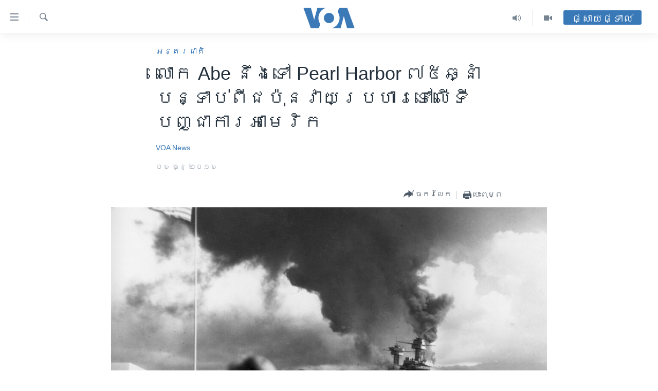

--- FILE ---
content_type: text/html; charset=utf-8
request_url: https://khmer.voanews.com/a/japan-abe-to-visit-pearl-harbor-75-years-after-japanese-attack-on-us-base/3624108.html
body_size: 12062
content:

<!DOCTYPE html>
<html lang="km" dir="ltr" class="no-js">
<head>
<link href="/Content/responsive/VOA/km-KH/VOA-km-KH.css?&amp;av=0.0.0.0&amp;cb=310" rel="stylesheet"/>
<script src="https://tags.voanews.com/voa-pangea/prod/utag.sync.js"></script> <script type='text/javascript' src='https://www.youtube.com/iframe_api' async></script>
<script type="text/javascript">
//a general 'js' detection, must be on top level in <head>, due to CSS performance
document.documentElement.className = "js";
var cacheBuster = "310";
var appBaseUrl = "/";
var imgEnhancerBreakpoints = [0, 144, 256, 408, 650, 1023, 1597];
var isLoggingEnabled = false;
var isPreviewPage = false;
var isLivePreviewPage = false;
if (!isPreviewPage) {
window.RFE = window.RFE || {};
window.RFE.cacheEnabledByParam = window.location.href.indexOf('nocache=1') === -1;
const url = new URL(window.location.href);
const params = new URLSearchParams(url.search);
// Remove the 'nocache' parameter
params.delete('nocache');
// Update the URL without the 'nocache' parameter
url.search = params.toString();
window.history.replaceState(null, '', url.toString());
} else {
window.addEventListener('load', function() {
const links = window.document.links;
for (let i = 0; i < links.length; i++) {
links[i].href = '#';
links[i].target = '_self';
}
})
}
// Iframe & Embed detection
var embedProperties = {};
try {
// Reliable way to check if we are in an iframe.
var isIframe = window.self !== window.top;
embedProperties.is_iframe = isIframe;
if (!isIframe) {
embedProperties.embed_context = "main";
} else {
// We are in an iframe. Let's try to access the parent.
// This access will only fail with strict cross-origin (without document.domain).
var parentLocation = window.top.location;
// The access succeeded. Now we explicitly compare the hostname.
if (window.location.hostname === parentLocation.hostname) {
embedProperties.embed_context = "embed_self";
} else {
// Hostname is different (e.g. different subdomain with document.domain)
embedProperties.embed_context = "embed_cross";
}
// Since the access works, we can safely get the details.
embedProperties.url_parent = parentLocation.href;
embedProperties.title_parent = window.top.document.title;
}
} catch (err) {
// We are in an iframe, and an error occurred, probably due to cross-origin restrictions.
embedProperties.is_iframe = true;
embedProperties.embed_context = "embed_cross";
// We cannot access the properties of window.top.
// `document.referrer` can sometimes provide the URL of the parent page.
// It is not 100% reliable, but it is the best we can do in this situation.
embedProperties.url_parent = document.referrer || null;
embedProperties.title_parent = null; // We can't get to the title in a cross-origin scenario.
}
var pwaEnabled = false;
var swCacheDisabled;
</script>
<meta charset="utf-8" />
<title>លោក ​Abe ​នឹង​ទៅ ​Pearl Harbor ​៧៥​ឆ្នាំ​ បន្ទាប់​ពី​ជប៉ុន​វាយប្រហារ​ទៅ​លើ​ទីបញ្ជាការ​អាមេរិក</title>
<meta name="description" content="​នេះ​ជា​លើក​ទី​មួយ​ហើយ​ដែល​មេដឹកនាំ​ជប៉ុន​ធ្វើ​ទស្សនកិច្ច​ទៅ​កាន់​ទីបញ្ជាការ​កងទ័ព​ជើង​ទឹក​អាមេរិក​ដែល​រដ្ឋាភិបាល​ក្រុង​តូក្យូ​បាន​ទម្លាក់​គ្រាប់​បែក​នៅ​ក្នុង​វាយ​ប្រហារ​ដោយ​សម្ងាត់​កាល​ពី​ឆ្នាំ​១៩៤១​។" />
<meta name="keywords" content="នយោបាយ, អន្តរជាតិ, អាស៊ី" />
<meta name="viewport" content="width=device-width, initial-scale=1.0" />
<meta http-equiv="X-UA-Compatible" content="IE=edge" />
<meta name="robots" content="max-image-preview:large"><meta property="fb:pages" content="154829473799" />
<meta name="msvalidate.01" content="3286EE554B6F672A6F2E608C02343C0E" />
<meta name="google-site-verification" content="9N67UibWUmTgBbmaYWYsq5uN7iR6xbECfPAJOqOdq1I" />
<link href="https://khmer.voanews.com/a/japan-abe-to-visit-pearl-harbor-75-years-after-japanese-attack-on-us-base/3624108.html" rel="canonical" />
<meta name="apple-mobile-web-app-title" content="វីអូអេ" />
<meta name="apple-mobile-web-app-status-bar-style" content="black" />
<meta name="apple-itunes-app" content="app-id=632618796, app-argument=//3624108.ltr" />
<meta content="លោក ​Abe ​នឹង​ទៅ ​Pearl Harbor ​៧៥​ឆ្នាំ​ បន្ទាប់​ពី​ជប៉ុន​វាយប្រហារ​ទៅ​លើ​ទីបញ្ជាការ​អាមេរិក" property="og:title" />
<meta content="​នេះ​ជា​លើក​ទី​មួយ​ហើយ​ដែល​មេដឹកនាំ​ជប៉ុន​ធ្វើ​ទស្សនកិច្ច​ទៅ​កាន់​ទីបញ្ជាការ​កងទ័ព​ជើង​ទឹក​អាមេរិក​ដែល​រដ្ឋាភិបាល​ក្រុង​តូក្យូ​បាន​ទម្លាក់​គ្រាប់​បែក​នៅ​ក្នុង​វាយ​ប្រហារ​ដោយ​សម្ងាត់​កាល​ពី​ឆ្នាំ​១៩៤១​។" property="og:description" />
<meta content="article" property="og:type" />
<meta content="https://khmer.voanews.com/a/japan-abe-to-visit-pearl-harbor-75-years-after-japanese-attack-on-us-base/3624108.html" property="og:url" />
<meta content="វីអូអេ" property="og:site_name" />
<meta content="https://www.facebook.com/VOAKhmer" property="article:publisher" />
<meta content="https://gdb.voanews.com/dfdba88c-7087-4c72-8f5c-561112966ae8_cx0_cy12_cw0_w1200_h630.jpg" property="og:image" />
<meta content="1200" property="og:image:width" />
<meta content="630" property="og:image:height" />
<meta content="184356595034015" property="fb:app_id" />
<meta content="VOA News" name="Author" />
<meta content="summary_large_image" name="twitter:card" />
<meta content="@voakhmer" name="twitter:site" />
<meta content="https://gdb.voanews.com/dfdba88c-7087-4c72-8f5c-561112966ae8_cx0_cy12_cw0_w1200_h630.jpg" name="twitter:image" />
<meta content="លោក ​Abe ​នឹង​ទៅ ​Pearl Harbor ​៧៥​ឆ្នាំ​ បន្ទាប់​ពី​ជប៉ុន​វាយប្រហារ​ទៅ​លើ​ទីបញ្ជាការ​អាមេរិក" name="twitter:title" />
<meta content="​នេះ​ជា​លើក​ទី​មួយ​ហើយ​ដែល​មេដឹកនាំ​ជប៉ុន​ធ្វើ​ទស្សនកិច្ច​ទៅ​កាន់​ទីបញ្ជាការ​កងទ័ព​ជើង​ទឹក​អាមេរិក​ដែល​រដ្ឋាភិបាល​ក្រុង​តូក្យូ​បាន​ទម្លាក់​គ្រាប់​បែក​នៅ​ក្នុង​វាយ​ប្រហារ​ដោយ​សម្ងាត់​កាល​ពី​ឆ្នាំ​១៩៤១​។" name="twitter:description" />
<link rel="amphtml" href="https://khmer.voanews.com/amp/japan-abe-to-visit-pearl-harbor-75-years-after-japanese-attack-on-us-base/3624108.html" />
<script type="application/ld+json">{"articleSection":"អន្តរជាតិ","isAccessibleForFree":true,"headline":"លោក ​Abe ​នឹង​ទៅ ​Pearl Harbor ​៧៥​ឆ្នាំ​ បន្ទាប់​ពី​ជប៉ុន​វាយប្រហារ​ទៅ​លើ​ទីបញ្ជាការ​អាមេរិក","inLanguage":"km-KH","keywords":"នយោបាយ, អន្តរជាតិ, អាស៊ី","author":{"@type":"Person","url":"https://khmer.voanews.com/author/voa-news/p-gmr","description":"","image":{"@type":"ImageObject"},"name":"VOA News"},"datePublished":"2016-12-05 22:56:02Z","dateModified":"2016-12-05 23:07:02Z","publisher":{"logo":{"width":512,"height":220,"@type":"ImageObject","url":"https://khmer.voanews.com/Content/responsive/VOA/km-KH/img/logo.png"},"@type":"NewsMediaOrganization","url":"https://khmer.voanews.com","sameAs":["https://www.facebook.com/VOAKhmer","https://twitter.com/voakhmer","https://www.youtube.com/VOAKhmer","https://www.instagram.com/voakhmer/","https://t.me/voakhmer"],"name":"វីអូអេ - VOA Khmer","alternateName":""},"@context":"https://schema.org","@type":"NewsArticle","mainEntityOfPage":"https://khmer.voanews.com/a/japan-abe-to-visit-pearl-harbor-75-years-after-japanese-attack-on-us-base/3624108.html","url":"https://khmer.voanews.com/a/japan-abe-to-visit-pearl-harbor-75-years-after-japanese-attack-on-us-base/3624108.html","description":"​នេះ​ជា​លើក​ទី​មួយ​ហើយ​ដែល​មេដឹកនាំ​ជប៉ុន​ធ្វើ​ទស្សនកិច្ច​ទៅ​កាន់​ទីបញ្ជាការ​កងទ័ព​ជើង​ទឹក​អាមេរិក​ដែល​រដ្ឋាភិបាល​ក្រុង​តូក្យូ​បាន​ទម្លាក់​គ្រាប់​បែក​នៅ​ក្នុង​វាយ​ប្រហារ​ដោយ​សម្ងាត់​កាល​ពី​ឆ្នាំ​១៩៤១​។","image":{"width":1080,"height":608,"@type":"ImageObject","url":"https://gdb.voanews.com/dfdba88c-7087-4c72-8f5c-561112966ae8_cx0_cy12_cw0_w1080_h608.jpg"},"name":"លោក ​Abe ​នឹង​ទៅ ​Pearl Harbor ​៧៥​ឆ្នាំ​ បន្ទាប់​ពី​ជប៉ុន​វាយប្រហារ​ទៅ​លើ​ទីបញ្ជាការ​អាមេរិក"}</script>
<script src="/Scripts/responsive/infographics.b?v=dVbZ-Cza7s4UoO3BqYSZdbxQZVF4BOLP5EfYDs4kqEo1&amp;av=0.0.0.0&amp;cb=310"></script>
<script src="/Scripts/responsive/loader.b?v=C-JLefdHQ4ECvt5x4bMsJCTq2VRkcN8JUkP-IB-DzAI1&amp;av=0.0.0.0&amp;cb=310"></script>
<link rel="icon" type="image/svg+xml" href="/Content/responsive/VOA/img/webApp/favicon.svg" />
<link rel="alternate icon" href="/Content/responsive/VOA/img/webApp/favicon.ico" />
<link rel="apple-touch-icon" sizes="152x152" href="/Content/responsive/VOA/img/webApp/ico-152x152.png" />
<link rel="apple-touch-icon" sizes="144x144" href="/Content/responsive/VOA/img/webApp/ico-144x144.png" />
<link rel="apple-touch-icon" sizes="114x114" href="/Content/responsive/VOA/img/webApp/ico-114x114.png" />
<link rel="apple-touch-icon" sizes="72x72" href="/Content/responsive/VOA/img/webApp/ico-72x72.png" />
<link rel="apple-touch-icon-precomposed" href="/Content/responsive/VOA/img/webApp/ico-57x57.png" />
<link rel="icon" sizes="192x192" href="/Content/responsive/VOA/img/webApp/ico-192x192.png" />
<link rel="icon" sizes="128x128" href="/Content/responsive/VOA/img/webApp/ico-128x128.png" />
<meta name="msapplication-TileColor" content="#ffffff" />
<meta name="msapplication-TileImage" content="/Content/responsive/VOA/img/webApp/ico-144x144.png" />
<link rel="alternate" type="application/rss+xml" title="VOA - Top Stories [RSS]" href="/api/" />
<link rel="sitemap" type="application/rss+xml" href="/sitemap.xml" />
<script type="text/javascript">
var analyticsData = Object.assign(embedProperties, {url:"https://khmer.voanews.com/a/japan-abe-to-visit-pearl-harbor-75-years-after-japanese-attack-on-us-base/3624108.html",property_id:"467",article_uid:"3624108",page_title:"លោក ​Abe ​នឹង​ទៅ ​Pearl Harbor ​៧៥​ឆ្នាំ​ បន្ទាប់​ពី​ជប៉ុន​វាយប្រហារ​ទៅ​លើ​ទីបញ្ជាការ​អាមេរិក",page_type:"article",content_type:"article",subcontent_type:"article",last_modified:"2016-12-05 23:07:02Z",pub_datetime:"2016-12-05 22:56:02Z",section:"អន្តរជាតិ",english_section:"world",byline:"VOA News",categories:"politics,world,asia",domain:"khmer.voanews.com",language:"Khmer",language_service:"VOA Khmer",platform:"web",copied:"no",copied_article:"",copied_title:"",runs_js:"Yes",cms_release:"8.45.0.0.310",enviro_type:"prod",slug:"japan-abe-to-visit-pearl-harbor-75-years-after-japanese-attack-on-us-base",entity:"VOA",short_language_service:"KHM",platform_short:"W",page_name:"លោក ​Abe ​នឹង​ទៅ ​Pearl Harbor ​៧៥​ឆ្នាំ​ បន្ទាប់​ពី​ជប៉ុន​វាយប្រហារ​ទៅ​លើ​ទីបញ្ជាការ​អាមេរិក"});
// Push Analytics data as GTM message (without "event" attribute and before GTM initialization)
window.dataLayer = window.dataLayer || [];
window.dataLayer.push(analyticsData);
</script>
<script type="text/javascript" data-cookiecategory="analytics">
var gtmEventObject = {event: 'page_meta_ready'};window.dataLayer = window.dataLayer || [];window.dataLayer.push(gtmEventObject);
var renderGtm = "true";
if (renderGtm === "true") {
(function(w,d,s,l,i){w[l]=w[l]||[];w[l].push({'gtm.start':new Date().getTime(),event:'gtm.js'});var f=d.getElementsByTagName(s)[0],j=d.createElement(s),dl=l!='dataLayer'?'&l='+l:'';j.async=true;j.src='//www.googletagmanager.com/gtm.js?id='+i+dl;f.parentNode.insertBefore(j,f);})(window,document,'script','dataLayer','GTM-N8MP7P');
}
</script>
</head>
<body class=" nav-no-loaded cc_theme pg-article pg-article--single-column print-lay-article use-sticky-share nojs-images ">
<noscript><iframe src="https://www.googletagmanager.com/ns.html?id=GTM-N8MP7P" height="0" width="0" style="display:none;visibility:hidden"></iframe></noscript> <script type="text/javascript" data-cookiecategory="analytics">
var gtmEventObject = {event: 'page_meta_ready'};window.dataLayer = window.dataLayer || [];window.dataLayer.push(gtmEventObject);
var renderGtm = "true";
if (renderGtm === "true") {
(function(w,d,s,l,i){w[l]=w[l]||[];w[l].push({'gtm.start':new Date().getTime(),event:'gtm.js'});var f=d.getElementsByTagName(s)[0],j=d.createElement(s),dl=l!='dataLayer'?'&l='+l:'';j.async=true;j.src='//www.googletagmanager.com/gtm.js?id='+i+dl;f.parentNode.insertBefore(j,f);})(window,document,'script','dataLayer','GTM-N8MP7P');
}
</script>
<!--Analytics tag js version start-->
<script type="text/javascript" data-cookiecategory="analytics">
var utag_data = Object.assign({}, analyticsData, {pub_year:"2016",pub_month:"12",pub_day:"05",pub_hour:"22",pub_weekday:"Monday"});
if(typeof(TealiumTagFrom)==='function' && typeof(TealiumTagSearchKeyword)==='function') {
var utag_from=TealiumTagFrom();var utag_searchKeyword=TealiumTagSearchKeyword();
if(utag_searchKeyword!=null && utag_searchKeyword!=='' && utag_data["search_keyword"]==null) utag_data["search_keyword"]=utag_searchKeyword;if(utag_from!=null && utag_from!=='') utag_data["from"]=TealiumTagFrom();}
if(window.top!== window.self&&utag_data.page_type==="snippet"){utag_data.page_type = 'iframe';}
try{if(window.top!==window.self&&window.self.location.hostname===window.top.location.hostname){utag_data.platform = 'self-embed';utag_data.platform_short = 'se';}}catch(e){if(window.top!==window.self&&window.self.location.search.includes("platformType=self-embed")){utag_data.platform = 'cross-promo';utag_data.platform_short = 'cp';}}
(function(a,b,c,d){ a="https://tags.voanews.com/voa-pangea/prod/utag.js"; b=document;c="script";d=b.createElement(c);d.src=a;d.type="text/java"+c;d.async=true; a=b.getElementsByTagName(c)[0];a.parentNode.insertBefore(d,a); })();
</script>
<!--Analytics tag js version end-->
<!-- Analytics tag management NoScript -->
<noscript>
<img style="position: absolute; border: none;" src="https://ssc.voanews.com/b/ss/bbgprod,bbgentityvoa/1/G.4--NS/1848115792?pageName=voa%3akhm%3aw%3aarticle%3a%e1%9e%9b%e1%9f%84%e1%9e%80%20%e2%80%8babe%20%e2%80%8b%e1%9e%93%e1%9e%b9%e1%9e%84%e2%80%8b%e1%9e%91%e1%9f%85%20%e2%80%8bpearl%20harbor%20%e2%80%8b%e1%9f%a7%e1%9f%a5%e2%80%8b%e1%9e%86%e1%9f%92%e1%9e%93%e1%9e%b6%e1%9f%86%e2%80%8b%20%e1%9e%94%e1%9e%93%e1%9f%92%e1%9e%91%e1%9e%b6%e1%9e%94%e1%9f%8b%e2%80%8b%e1%9e%96%e1%9e%b8%e2%80%8b%e1%9e%87%e1%9e%94%e1%9f%89%e1%9e%bb%e1%9e%93%e2%80%8b%e1%9e%9c%e1%9e%b6%e1%9e%99%e1%9e%94%e1%9f%92%e1%9e%9a%e1%9e%a0%e1%9e%b6%e1%9e%9a%e2%80%8b%e1%9e%91%e1%9f%85%e2%80%8b%e1%9e%9b%e1%9e%be%e2%80%8b%e1%9e%91%e1%9e%b8%e1%9e%94%e1%9e%89%e1%9f%92%e1%9e%87%e1%9e%b6%e1%9e%80%e1%9e%b6%e1%9e%9a%e2%80%8b%e1%9e%a2%e1%9e%b6%e1%9e%98%e1%9f%81%e1%9e%9a%e1%9e%b7%e1%9e%80&amp;c6=%e1%9e%9b%e1%9f%84%e1%9e%80%20%e2%80%8babe%20%e2%80%8b%e1%9e%93%e1%9e%b9%e1%9e%84%e2%80%8b%e1%9e%91%e1%9f%85%20%e2%80%8bpearl%20harbor%20%e2%80%8b%e1%9f%a7%e1%9f%a5%e2%80%8b%e1%9e%86%e1%9f%92%e1%9e%93%e1%9e%b6%e1%9f%86%e2%80%8b%20%e1%9e%94%e1%9e%93%e1%9f%92%e1%9e%91%e1%9e%b6%e1%9e%94%e1%9f%8b%e2%80%8b%e1%9e%96%e1%9e%b8%e2%80%8b%e1%9e%87%e1%9e%94%e1%9f%89%e1%9e%bb%e1%9e%93%e2%80%8b%e1%9e%9c%e1%9e%b6%e1%9e%99%e1%9e%94%e1%9f%92%e1%9e%9a%e1%9e%a0%e1%9e%b6%e1%9e%9a%e2%80%8b%e1%9e%91%e1%9f%85%e2%80%8b%e1%9e%9b%e1%9e%be%e2%80%8b%e1%9e%91%e1%9e%b8%e1%9e%94%e1%9e%89%e1%9f%92%e1%9e%87%e1%9e%b6%e1%9e%80%e1%9e%b6%e1%9e%9a%e2%80%8b%e1%9e%a2%e1%9e%b6%e1%9e%98%e1%9f%81%e1%9e%9a%e1%9e%b7%e1%9e%80&amp;v36=8.45.0.0.310&amp;v6=D=c6&amp;g=https%3a%2f%2fkhmer.voanews.com%2fa%2fjapan-abe-to-visit-pearl-harbor-75-years-after-japanese-attack-on-us-base%2f3624108.html&amp;c1=D=g&amp;v1=D=g&amp;events=event1,event52&amp;c16=voa%20khmer&amp;v16=D=c16&amp;c5=world&amp;v5=D=c5&amp;ch=%e1%9e%a2%e1%9e%93%e1%9f%92%e1%9e%8f%e1%9e%9a%e1%9e%87%e1%9e%b6%e1%9e%8f%e1%9e%b7&amp;c15=khmer&amp;v15=D=c15&amp;c4=article&amp;v4=D=c4&amp;c14=3624108&amp;v14=D=c14&amp;v20=no&amp;c17=web&amp;v17=D=c17&amp;mcorgid=518abc7455e462b97f000101%40adobeorg&amp;server=khmer.voanews.com&amp;pageType=D=c4&amp;ns=bbg&amp;v29=D=server&amp;v25=voa&amp;v30=467&amp;v105=D=User-Agent " alt="analytics" width="1" height="1" /></noscript>
<!-- End of Analytics tag management NoScript -->
<!--*** Accessibility links - For ScreenReaders only ***-->
<section>
<div class="sr-only">
<h2>ភ្ជាប់​ទៅ​គេហទំព័រ​ទាក់ទង</h2>
<ul>
<li><a href="#content" data-disable-smooth-scroll="1">រំលង​និង​ចូល​ទៅ​​ទំព័រ​ព័ត៌មាន​​តែ​ម្តង</a></li>
<li><a href="#navigation" data-disable-smooth-scroll="1">រំលង​និង​ចូល​ទៅ​ទំព័រ​រចនាសម្ព័ន្ធ​</a></li>
<li><a href="#txtHeaderSearch" data-disable-smooth-scroll="1">រំលង​និង​ចូល​ទៅ​កាន់​ទំព័រ​ស្វែង​រក</a></li>
</ul>
</div>
</section>
<div dir="ltr">
<div id="page">
<aside>
<div class="c-lightbox overlay-modal">
<div class="c-lightbox__intro">
<h2 class="c-lightbox__intro-title"></h2>
<button class="btn btn--rounded c-lightbox__btn c-lightbox__intro-next" title="បន្ទាប់">
<span class="ico ico--rounded ico-chevron-forward"></span>
<span class="sr-only">បន្ទាប់</span>
</button>
</div>
<div class="c-lightbox__nav">
<button class="btn btn--rounded c-lightbox__btn c-lightbox__btn--close" title="បិទ">
<span class="ico ico--rounded ico-close"></span>
<span class="sr-only">បិទ</span>
</button>
<button class="btn btn--rounded c-lightbox__btn c-lightbox__btn--prev" title="មុន">
<span class="ico ico--rounded ico-chevron-backward"></span>
<span class="sr-only">មុន</span>
</button>
<button class="btn btn--rounded c-lightbox__btn c-lightbox__btn--next" title="បន្ទាប់">
<span class="ico ico--rounded ico-chevron-forward"></span>
<span class="sr-only">បន្ទាប់</span>
</button>
</div>
<div class="c-lightbox__content-wrap">
<figure class="c-lightbox__content">
<span class="c-spinner c-spinner--lightbox">
<img src="/Content/responsive/img/player-spinner.png"
alt="សូម​រង់ចាំ"
title="សូម​រង់ចាំ" />
</span>
<div class="c-lightbox__img">
<div class="thumb">
<img src="" alt="" />
</div>
</div>
<figcaption>
<div class="c-lightbox__info c-lightbox__info--foot">
<span class="c-lightbox__counter"></span>
<span class="caption c-lightbox__caption"></span>
</div>
</figcaption>
</figure>
</div>
<div class="hidden">
<div class="content-advisory__box content-advisory__box--lightbox">
<span class="content-advisory__box-text">This image contains sensitive content which some people may find offensive or disturbing.</span>
<button class="btn btn--transparent content-advisory__box-btn m-t-md" value="text" type="button">
<span class="btn__text">
Click to reveal
</span>
</button>
</div>
</div>
</div>
<div class="print-dialogue">
<div class="container">
<h3 class="print-dialogue__title section-head">ជម្រើស​ក្នុង​ការ​បោះពុម្ព</h3>
<div class="print-dialogue__opts">
<ul class="print-dialogue__opt-group">
<li class="form__group form__group--checkbox">
<input class="form__check " id="checkboxImages" name="checkboxImages" type="checkbox" checked="checked" />
<label for="checkboxImages" class="form__label m-t-md">រូបថត</label>
</li>
<li class="form__group form__group--checkbox">
<input class="form__check " id="checkboxMultimedia" name="checkboxMultimedia" type="checkbox" checked="checked" />
<label for="checkboxMultimedia" class="form__label m-t-md">ពហុព័ត៌មាន</label>
</li>
</ul>
<ul class="print-dialogue__opt-group">
<li class="form__group form__group--checkbox">
<input class="form__check " id="checkboxEmbedded" name="checkboxEmbedded" type="checkbox" checked="checked" />
<label for="checkboxEmbedded" class="form__label m-t-md">ខ្លឹមសារ​ព័ត៌មាន​ដែល​ភ្ជាប់​ពី​ទំព័រ​ផ្សេង</label>
</li>
<li class="hidden">
<input class="form__check " id="checkboxComments" name="checkboxComments" type="checkbox" />
<label for="checkboxComments" class="form__label m-t-md">មតិ</label>
</li>
</ul>
</div>
<div class="print-dialogue__buttons">
<button class="btn btn--secondary close-button" type="button" title="បោះបង់">
<span class="btn__text ">បោះបង់</span>
</button>
<button class="btn btn-cust-print m-l-sm" type="button" title="បោះពុម្ព">
<span class="btn__text ">បោះពុម្ព</span>
</button>
</div>
</div>
</div>
<div class="ctc-message pos-fix">
<div class="ctc-message__inner">Link has been copied to clipboard</div>
</div>
</aside>
<div class="hdr-20 hdr-20--big">
<div class="hdr-20__inner">
<div class="hdr-20__max pos-rel">
<div class="hdr-20__side hdr-20__side--primary d-flex">
<label data-for="main-menu-ctrl" data-switcher-trigger="true" data-switch-target="main-menu-ctrl" class="burger hdr-trigger pos-rel trans-trigger" data-trans-evt="click" data-trans-id="menu">
<span class="ico ico-close hdr-trigger__ico hdr-trigger__ico--close burger__ico burger__ico--close"></span>
<span class="ico ico-menu hdr-trigger__ico hdr-trigger__ico--open burger__ico burger__ico--open"></span>
</label>
<div class="menu-pnl pos-fix trans-target" data-switch-target="main-menu-ctrl" data-trans-id="menu">
<div class="menu-pnl__inner">
<nav class="main-nav menu-pnl__item menu-pnl__item--first">
<ul class="main-nav__list accordeon" data-analytics-tales="false" data-promo-name="link" data-location-name="nav,secnav">
<li class="main-nav__item">
<a class="main-nav__item-name main-nav__item-name--link" href="/p/6039.html" title="កម្ពុជា" data-item-name="cambodia-news" >កម្ពុជា</a>
</li>
<li class="main-nav__item">
<a class="main-nav__item-name main-nav__item-name--link" href="https://khmer.voanews.com/p/7317.html" title="អន្តរជាតិ" target="_blank" rel="noopener">អន្តរជាតិ</a>
</li>
<li class="main-nav__item">
<a class="main-nav__item-name main-nav__item-name--link" href="/z/2290" title="អាមេរិក" data-item-name="united-states" >អាមេរិក</a>
</li>
<li class="main-nav__item">
<a class="main-nav__item-name main-nav__item-name--link" href="/z/7448" title="ចិន" data-item-name="China-news" >ចិន</a>
</li>
<li class="main-nav__item">
<a class="main-nav__item-name main-nav__item-name--link" href="/hellovoa" title="ហេឡូវីអូអេ" data-item-name="hello-voa-show" >ហេឡូវីអូអេ</a>
</li>
<li class="main-nav__item">
<a class="main-nav__item-name main-nav__item-name--link" href="/creativecambodia" title="កម្ពុជាច្នៃប្រតិដ្ឋ" data-item-name="creativecambodia" >កម្ពុជាច្នៃប្រតិដ្ឋ</a>
</li>
<li class="main-nav__item">
<a class="main-nav__item-name main-nav__item-name--link" href="/newsevents" title="ព្រឹត្តិការណ៍ព័ត៌មាន" data-item-name="news-events" >ព្រឹត្តិការណ៍ព័ត៌មាន</a>
</li>
<li class="main-nav__item">
<a class="main-nav__item-name main-nav__item-name--link" href="https://khmer.voanews.com/programs/tv" title="ទូរទស្សន៍ / វីដេអូ​" >ទូរទស្សន៍ / វីដេអូ​</a>
</li>
<li class="main-nav__item">
<a class="main-nav__item-name main-nav__item-name--link" href="http://khmer.voanews.com/programindex.html" title="វិទ្យុ / ផតខាសថ៍" >វិទ្យុ / ផតខាសថ៍</a>
</li>
<li class="main-nav__item">
<a class="main-nav__item-name main-nav__item-name--link" href="/allprograms" title="កម្មវិធីទាំងអស់" data-item-name="allprograms" >កម្មវិធីទាំងអស់</a>
</li>
</ul>
</nav>
<div class="menu-pnl__item">
<a href="https://www.voacambodia.com/" class="menu-pnl__item-link" alt="Khmer English">Khmer English</a>
</div>
<div class="menu-pnl__item menu-pnl__item--social">
<h5 class="menu-pnl__sub-head">បណ្តាញ​សង្គម</h5>
<a href="https://www.facebook.com/VOAKhmer" title="តាមដាន​​តាម​ Facebook" data-analytics-text="follow_on_facebook" class="btn btn--rounded btn--social-inverted menu-pnl__btn js-social-btn btn-facebook" target="_blank" rel="noopener">
<span class="ico ico-facebook-alt ico--rounded"></span>
</a>
<a href="https://twitter.com/voakhmer" title="តាមដាន​​តាម​ Twitter" data-analytics-text="follow_on_twitter" class="btn btn--rounded btn--social-inverted menu-pnl__btn js-social-btn btn-twitter" target="_blank" rel="noopener">
<span class="ico ico-twitter ico--rounded"></span>
</a>
<a href="https://www.youtube.com/VOAKhmer" title="តាមដាន​​តាម​ YouTube" data-analytics-text="follow_on_youtube" class="btn btn--rounded btn--social-inverted menu-pnl__btn js-social-btn btn-youtube" target="_blank" rel="noopener">
<span class="ico ico-youtube ico--rounded"></span>
</a>
<a href="https://www.instagram.com/voakhmer/" title="Follow us on Instagram" data-analytics-text="follow_on_instagram" class="btn btn--rounded btn--social-inverted menu-pnl__btn js-social-btn btn-instagram" target="_blank" rel="noopener">
<span class="ico ico-instagram ico--rounded"></span>
</a>
</div>
<div class="menu-pnl__item">
<a href="/navigation/allsites" class="menu-pnl__item-link">
<span class="ico ico-languages "></span>
ភាសា
</a>
</div>
</div>
</div>
<label data-for="top-search-ctrl" data-switcher-trigger="true" data-switch-target="top-search-ctrl" class="top-srch-trigger hdr-trigger">
<span class="ico ico-close hdr-trigger__ico hdr-trigger__ico--close top-srch-trigger__ico top-srch-trigger__ico--close"></span>
<span class="ico ico-search hdr-trigger__ico hdr-trigger__ico--open top-srch-trigger__ico top-srch-trigger__ico--open"></span>
</label>
<div class="srch-top srch-top--in-header" data-switch-target="top-search-ctrl">
<div class="container">
<form action="/s" class="srch-top__form srch-top__form--in-header" id="form-topSearchHeader" method="get" role="search"><label for="txtHeaderSearch" class="sr-only">ស្វែង​រក</label>
<input type="text" id="txtHeaderSearch" name="k" placeholder="ស្វែង​រក​ពាក្យ..." accesskey="s" value="" class="srch-top__input analyticstag-event" onkeydown="if (event.keyCode === 13) { FireAnalyticsTagEventOnSearch('search', $dom.get('#txtHeaderSearch')[0].value) }" />
<button title="ស្វែង​រក" type="submit" class="btn btn--top-srch analyticstag-event" onclick="FireAnalyticsTagEventOnSearch('search', $dom.get('#txtHeaderSearch')[0].value) ">
<span class="ico ico-search"></span>
</button></form>
</div>
</div>
<a href="/" class="main-logo-link">
<img src="/Content/responsive/VOA/km-KH/img/logo-compact.svg?cb=310" class="main-logo main-logo--comp" alt="site logo">
<img src="/Content/responsive/VOA/km-KH/img/logo.svg?cb=310" class="main-logo main-logo--big" alt="site logo">
</a>
</div>
<div class="hdr-20__side hdr-20__side--secondary d-flex">
<a href="/p/6001.html" title="Video" class="hdr-20__secondary-item" data-item-name="video">
<span class="ico ico-video hdr-20__secondary-icon"></span>
</a>
<a href="/programs/radio" title="Audio" class="hdr-20__secondary-item" data-item-name="audio">
<span class="ico ico-audio hdr-20__secondary-icon"></span>
</a>
<a href="/s" title="ស្វែង​រក" class="hdr-20__secondary-item hdr-20__secondary-item--search" data-item-name="search">
<span class="ico ico-search hdr-20__secondary-icon hdr-20__secondary-icon--search"></span>
</a>
<div class="hdr-20__secondary-item live-b-drop">
<div class="live-b-drop__off">
<a href="/live/" class="live-b-drop__link" title="ផ្សាយផ្ទាល់" data-item-name="live">
<span class="badge badge--live-btn badge--live-btn-off">
ផ្សាយផ្ទាល់
</span>
</a>
</div>
<div class="live-b-drop__on hidden">
<label data-for="live-ctrl" data-switcher-trigger="true" data-switch-target="live-ctrl" class="live-b-drop__label pos-rel">
<span class="badge badge--live badge--live-btn">
ផ្សាយផ្ទាល់
</span>
<span class="ico ico-close live-b-drop__label-ico live-b-drop__label-ico--close"></span>
</label>
<div class="live-b-drop__panel" id="targetLivePanelDiv" data-switch-target="live-ctrl"></div>
</div>
</div>
<div class="srch-bottom">
<form action="/s" class="srch-bottom__form d-flex" id="form-bottomSearch" method="get" role="search"><label for="txtSearch" class="sr-only">ស្វែង​រក</label>
<input type="search" id="txtSearch" name="k" placeholder="ស្វែង​រក​ពាក្យ..." accesskey="s" value="" class="srch-bottom__input analyticstag-event" onkeydown="if (event.keyCode === 13) { FireAnalyticsTagEventOnSearch('search', $dom.get('#txtSearch')[0].value) }" />
<button title="ស្វែង​រក" type="submit" class="btn btn--bottom-srch analyticstag-event" onclick="FireAnalyticsTagEventOnSearch('search', $dom.get('#txtSearch')[0].value) ">
<span class="ico ico-search"></span>
</button></form>
</div>
</div>
<img src="/Content/responsive/VOA/km-KH/img/logo-print.gif?cb=310" class="logo-print" loading="lazy" alt="site logo">
<img src="/Content/responsive/VOA/km-KH/img/logo-print_color.png?cb=310" class="logo-print logo-print--color" loading="lazy" alt="site logo">
</div>
</div>
</div>
<script>
if (document.body.className.indexOf('pg-home') > -1) {
var nav2In = document.querySelector('.hdr-20__inner');
var nav2Sec = document.querySelector('.hdr-20__side--secondary');
var secStyle = window.getComputedStyle(nav2Sec);
if (nav2In && window.pageYOffset < 150 && secStyle['position'] !== 'fixed') {
nav2In.classList.add('hdr-20__inner--big')
}
}
</script>
<div class="c-hlights c-hlights--breaking c-hlights--no-item" data-hlight-display="mobile,desktop">
<div class="c-hlights__wrap container p-0">
<div class="c-hlights__nav">
<a role="button" href="#" title="មុន">
<span class="ico ico-chevron-backward m-0"></span>
<span class="sr-only">មុន</span>
</a>
<a role="button" href="#" title="បន្ទាប់">
<span class="ico ico-chevron-forward m-0"></span>
<span class="sr-only">បន្ទាប់</span>
</a>
</div>
<span class="c-hlights__label">
<span class="">ព័ត៌មាន​​ថ្មី</span>
<span class="switcher-trigger">
<label data-for="more-less-1" data-switcher-trigger="true" class="switcher-trigger__label switcher-trigger__label--more p-b-0" title="ផ្សេង​ទៀត">
<span class="ico ico-chevron-down"></span>
</label>
<label data-for="more-less-1" data-switcher-trigger="true" class="switcher-trigger__label switcher-trigger__label--less p-b-0" title="បិទ">
<span class="ico ico-chevron-up"></span>
</label>
</span>
</span>
<ul class="c-hlights__items switcher-target" data-switch-target="more-less-1">
</ul>
</div>
</div> <div id="content">
<main class="container">
<div class="hdr-container">
<div class="row">
<div class="col-xs-12 col-sm-12 col-md-10 col-md-offset-1">
<div class="row">
<div class="col-category col-xs-12 col-md-8 col-md-offset-2"> <div class="category js-category">
<a class="" href="/z/2291">អន្តរជាតិ</a> </div>
</div><div class="col-title col-xs-12 col-md-8 col-md-offset-2"> <h1 class="title pg-title">
លោក ​Abe ​នឹង​ទៅ ​Pearl Harbor ​៧៥​ឆ្នាំ​ បន្ទាប់​ពី​ជប៉ុន​វាយប្រហារ​ទៅ​លើ​ទីបញ្ជាការ​អាមេរិក
</h1>
</div><div class="col-publishing-details col-xs-12 col-md-8 col-md-offset-2"> <div class="publishing-details ">
<div class="links">
<ul class="links__list">
<li class="links__item">
<a class="links__item-link" href="/author/voa-news/p-gmr" title="VOA News">VOA News</a>
</li>
</ul>
</div>
<div class="published">
<span class="date" >
<time pubdate="pubdate" datetime="2016-12-06T05:56:02+07:00">
០៦ ធ្នូ ២០១៦
</time>
</span>
</div>
</div>
</div><div class="col-xs-12 col-md-8 col-md-offset-2"> <div class="col-article-tools pos-rel article-share">
<div class="col-article-tools__end">
<div class="share--box">
<div class="sticky-share-container" style="display:none">
<div class="container">
<a href="https://khmer.voanews.com" id="logo-sticky-share">&nbsp;</a>
<div class="pg-title pg-title--sticky-share">
លោក ​Abe ​នឹង​ទៅ ​Pearl Harbor ​៧៥​ឆ្នាំ​ បន្ទាប់​ពី​ជប៉ុន​វាយប្រហារ​ទៅ​លើ​ទីបញ្ជាការ​អាមេរិក
</div>
<div class="sticked-nav-actions">
<!--This part is for sticky navigation display-->
<p class="buttons link-content-sharing p-0 ">
<button class="btn btn--link btn-content-sharing p-t-0 " id="btnContentSharing" value="text" role="Button" type="" title="ជ្រើសរើស​​មធ្យោបាយ​ចែក​រំលែក​ផ្សេង​ទៀត">
<span class="ico ico-share ico--l"></span>
<span class="btn__text ">
ចែករំលែក
</span>
</button>
</p>
<aside class="content-sharing js-content-sharing js-content-sharing--apply-sticky content-sharing--sticky"
role="complementary"
data-share-url="https://khmer.voanews.com/a/japan-abe-to-visit-pearl-harbor-75-years-after-japanese-attack-on-us-base/3624108.html" data-share-title="លោក ​Abe ​នឹង​ទៅ ​Pearl Harbor ​៧៥​ឆ្នាំ​ បន្ទាប់​ពី​ជប៉ុន​វាយប្រហារ​ទៅ​លើ​ទីបញ្ជាការ​អាមេរិក" data-share-text="​នេះ​ជា​លើក​ទី​មួយ​ហើយ​ដែល​មេដឹកនាំ​ជប៉ុន​ធ្វើ​ទស្សនកិច្ច​ទៅ​កាន់​ទីបញ្ជាការ​កងទ័ព​ជើង​ទឹក​អាមេរិក​ដែល​រដ្ឋាភិបាល​ក្រុង​តូក្យូ​បាន​ទម្លាក់​គ្រាប់​បែក​នៅ​ក្នុង​វាយ​ប្រហារ​ដោយ​សម្ងាត់​កាល​ពី​ឆ្នាំ​១៩៤១​។">
<div class="content-sharing__popover">
<h6 class="content-sharing__title">ចែករំលែក</h6>
<button href="#close" id="btnCloseSharing" class="btn btn--text-like content-sharing__close-btn">
<span class="ico ico-close ico--l"></span>
</button>
<ul class="content-sharing__list">
<li class="content-sharing__item">
<div class="ctc ">
<input type="text" class="ctc__input" readonly="readonly">
<a href="" js-href="https://khmer.voanews.com/a/japan-abe-to-visit-pearl-harbor-75-years-after-japanese-attack-on-us-base/3624108.html" class="content-sharing__link ctc__button">
<span class="ico ico-copy-link ico--rounded ico--s"></span>
<span class="content-sharing__link-text">Copy link</span>
</a>
</div>
</li>
<li class="content-sharing__item">
<a href="https://facebook.com/sharer.php?u=https%3a%2f%2fkhmer.voanews.com%2fa%2fjapan-abe-to-visit-pearl-harbor-75-years-after-japanese-attack-on-us-base%2f3624108.html"
data-analytics-text="share_on_facebook"
title="Facebook" target="_blank"
class="content-sharing__link js-social-btn">
<span class="ico ico-facebook ico--rounded ico--s"></span>
<span class="content-sharing__link-text">Facebook</span>
</a>
</li>
<li class="content-sharing__item">
<a href="https://twitter.com/share?url=https%3a%2f%2fkhmer.voanews.com%2fa%2fjapan-abe-to-visit-pearl-harbor-75-years-after-japanese-attack-on-us-base%2f3624108.html&amp;text=%e1%9e%9b%e1%9f%84%e1%9e%80+%e2%80%8bAbe+%e2%80%8b%e1%9e%93%e1%9e%b9%e1%9e%84%e2%80%8b%e1%9e%91%e1%9f%85+%e2%80%8bPearl+Harbor+%e2%80%8b%e1%9f%a7%e1%9f%a5%e2%80%8b%e1%9e%86%e1%9f%92%e1%9e%93%e1%9e%b6%e1%9f%86%e2%80%8b+%e1%9e%94%e1%9e%93%e1%9f%92%e1%9e%91%e1%9e%b6%e1%9e%94%e1%9f%8b%e2%80%8b%e1%9e%96%e1%9e%b8%e2%80%8b%e1%9e%87%e1%9e%94%e1%9f%89%e1%9e%bb%e1%9e%93%e2%80%8b%e1%9e%9c%e1%9e%b6%e1%9e%99%e1%9e%94%e1%9f%92%e1%9e%9a%e1%9e%a0%e1%9e%b6%e1%9e%9a%e2%80%8b%e1%9e%91%e1%9f%85%e2%80%8b%e1%9e%9b%e1%9e%be%e2%80%8b%e1%9e%91%e1%9e%b8%e1%9e%94%e1%9e%89%e1%9f%92%e1%9e%87%e1%9e%b6%e1%9e%80%e1%9e%b6%e1%9e%9a%e2%80%8b%e1%9e%a2%e1%9e%b6%e1%9e%98%e1%9f%81%e1%9e%9a%e1%9e%b7%e1%9e%80"
data-analytics-text="share_on_twitter"
title="Twitter" target="_blank"
class="content-sharing__link js-social-btn">
<span class="ico ico-twitter ico--rounded ico--s"></span>
<span class="content-sharing__link-text">Twitter</span>
</a>
</li>
<li class="content-sharing__item visible-xs-inline-block visible-sm-inline-block">
<a href="whatsapp://send?text=https%3a%2f%2fkhmer.voanews.com%2fa%2fjapan-abe-to-visit-pearl-harbor-75-years-after-japanese-attack-on-us-base%2f3624108.html"
data-analytics-text="share_on_whatsapp"
title="WhatsApp" target="_blank"
class="content-sharing__link js-social-btn">
<span class="ico ico-whatsapp ico--rounded ico--s"></span>
<span class="content-sharing__link-text">WhatsApp</span>
</a>
</li>
<li class="content-sharing__item visible-md-inline-block visible-lg-inline-block">
<a href="https://web.whatsapp.com/send?text=https%3a%2f%2fkhmer.voanews.com%2fa%2fjapan-abe-to-visit-pearl-harbor-75-years-after-japanese-attack-on-us-base%2f3624108.html"
data-analytics-text="share_on_whatsapp_desktop"
title="WhatsApp" target="_blank"
class="content-sharing__link js-social-btn">
<span class="ico ico-whatsapp ico--rounded ico--s"></span>
<span class="content-sharing__link-text">WhatsApp</span>
</a>
</li>
<li class="content-sharing__item visible-xs-inline-block visible-sm-inline-block">
<a href="https://line.me/R/msg/text/?https%3a%2f%2fkhmer.voanews.com%2fa%2fjapan-abe-to-visit-pearl-harbor-75-years-after-japanese-attack-on-us-base%2f3624108.html"
data-analytics-text="share_on_line"
title="Line" target="_blank"
class="content-sharing__link js-social-btn">
<span class="ico ico-line ico--rounded ico--s"></span>
<span class="content-sharing__link-text">Line</span>
</a>
</li>
<li class="content-sharing__item visible-md-inline-block visible-lg-inline-block">
<a href="https://timeline.line.me/social-plugin/share?url=https%3a%2f%2fkhmer.voanews.com%2fa%2fjapan-abe-to-visit-pearl-harbor-75-years-after-japanese-attack-on-us-base%2f3624108.html"
data-analytics-text="share_on_line_desktop"
title="Line" target="_blank"
class="content-sharing__link js-social-btn">
<span class="ico ico-line ico--rounded ico--s"></span>
<span class="content-sharing__link-text">Line</span>
</a>
</li>
<li class="content-sharing__item">
<a href="mailto:?body=https%3a%2f%2fkhmer.voanews.com%2fa%2fjapan-abe-to-visit-pearl-harbor-75-years-after-japanese-attack-on-us-base%2f3624108.html&amp;subject=លោក ​Abe ​នឹង​ទៅ ​Pearl Harbor ​៧៥​ឆ្នាំ​ បន្ទាប់​ពី​ជប៉ុន​វាយប្រហារ​ទៅ​លើ​ទីបញ្ជាការ​អាមេរិក"
title="Email"
class="content-sharing__link ">
<span class="ico ico-email ico--rounded ico--s"></span>
<span class="content-sharing__link-text">Email</span>
</a>
</li>
</ul>
</div>
</aside>
</div>
</div>
</div>
<div class="links">
<p class="buttons link-content-sharing p-0 ">
<button class="btn btn--link btn-content-sharing p-t-0 " id="btnContentSharing" value="text" role="Button" type="" title="ជ្រើសរើស​​មធ្យោបាយ​ចែក​រំលែក​ផ្សេង​ទៀត">
<span class="ico ico-share ico--l"></span>
<span class="btn__text ">
ចែករំលែក
</span>
</button>
</p>
<aside class="content-sharing js-content-sharing " role="complementary"
data-share-url="https://khmer.voanews.com/a/japan-abe-to-visit-pearl-harbor-75-years-after-japanese-attack-on-us-base/3624108.html" data-share-title="លោក ​Abe ​នឹង​ទៅ ​Pearl Harbor ​៧៥​ឆ្នាំ​ បន្ទាប់​ពី​ជប៉ុន​វាយប្រហារ​ទៅ​លើ​ទីបញ្ជាការ​អាមេរិក" data-share-text="​នេះ​ជា​លើក​ទី​មួយ​ហើយ​ដែល​មេដឹកនាំ​ជប៉ុន​ធ្វើ​ទស្សនកិច្ច​ទៅ​កាន់​ទីបញ្ជាការ​កងទ័ព​ជើង​ទឹក​អាមេរិក​ដែល​រដ្ឋាភិបាល​ក្រុង​តូក្យូ​បាន​ទម្លាក់​គ្រាប់​បែក​នៅ​ក្នុង​វាយ​ប្រហារ​ដោយ​សម្ងាត់​កាល​ពី​ឆ្នាំ​១៩៤១​។">
<div class="content-sharing__popover">
<h6 class="content-sharing__title">ចែករំលែក</h6>
<button href="#close" id="btnCloseSharing" class="btn btn--text-like content-sharing__close-btn">
<span class="ico ico-close ico--l"></span>
</button>
<ul class="content-sharing__list">
<li class="content-sharing__item">
<div class="ctc ">
<input type="text" class="ctc__input" readonly="readonly">
<a href="" js-href="https://khmer.voanews.com/a/japan-abe-to-visit-pearl-harbor-75-years-after-japanese-attack-on-us-base/3624108.html" class="content-sharing__link ctc__button">
<span class="ico ico-copy-link ico--rounded ico--l"></span>
<span class="content-sharing__link-text">Copy link</span>
</a>
</div>
</li>
<li class="content-sharing__item">
<a href="https://facebook.com/sharer.php?u=https%3a%2f%2fkhmer.voanews.com%2fa%2fjapan-abe-to-visit-pearl-harbor-75-years-after-japanese-attack-on-us-base%2f3624108.html"
data-analytics-text="share_on_facebook"
title="Facebook" target="_blank"
class="content-sharing__link js-social-btn">
<span class="ico ico-facebook ico--rounded ico--l"></span>
<span class="content-sharing__link-text">Facebook</span>
</a>
</li>
<li class="content-sharing__item">
<a href="https://twitter.com/share?url=https%3a%2f%2fkhmer.voanews.com%2fa%2fjapan-abe-to-visit-pearl-harbor-75-years-after-japanese-attack-on-us-base%2f3624108.html&amp;text=%e1%9e%9b%e1%9f%84%e1%9e%80+%e2%80%8bAbe+%e2%80%8b%e1%9e%93%e1%9e%b9%e1%9e%84%e2%80%8b%e1%9e%91%e1%9f%85+%e2%80%8bPearl+Harbor+%e2%80%8b%e1%9f%a7%e1%9f%a5%e2%80%8b%e1%9e%86%e1%9f%92%e1%9e%93%e1%9e%b6%e1%9f%86%e2%80%8b+%e1%9e%94%e1%9e%93%e1%9f%92%e1%9e%91%e1%9e%b6%e1%9e%94%e1%9f%8b%e2%80%8b%e1%9e%96%e1%9e%b8%e2%80%8b%e1%9e%87%e1%9e%94%e1%9f%89%e1%9e%bb%e1%9e%93%e2%80%8b%e1%9e%9c%e1%9e%b6%e1%9e%99%e1%9e%94%e1%9f%92%e1%9e%9a%e1%9e%a0%e1%9e%b6%e1%9e%9a%e2%80%8b%e1%9e%91%e1%9f%85%e2%80%8b%e1%9e%9b%e1%9e%be%e2%80%8b%e1%9e%91%e1%9e%b8%e1%9e%94%e1%9e%89%e1%9f%92%e1%9e%87%e1%9e%b6%e1%9e%80%e1%9e%b6%e1%9e%9a%e2%80%8b%e1%9e%a2%e1%9e%b6%e1%9e%98%e1%9f%81%e1%9e%9a%e1%9e%b7%e1%9e%80"
data-analytics-text="share_on_twitter"
title="Twitter" target="_blank"
class="content-sharing__link js-social-btn">
<span class="ico ico-twitter ico--rounded ico--l"></span>
<span class="content-sharing__link-text">Twitter</span>
</a>
</li>
<li class="content-sharing__item visible-xs-inline-block visible-sm-inline-block">
<a href="whatsapp://send?text=https%3a%2f%2fkhmer.voanews.com%2fa%2fjapan-abe-to-visit-pearl-harbor-75-years-after-japanese-attack-on-us-base%2f3624108.html"
data-analytics-text="share_on_whatsapp"
title="WhatsApp" target="_blank"
class="content-sharing__link js-social-btn">
<span class="ico ico-whatsapp ico--rounded ico--l"></span>
<span class="content-sharing__link-text">WhatsApp</span>
</a>
</li>
<li class="content-sharing__item visible-md-inline-block visible-lg-inline-block">
<a href="https://web.whatsapp.com/send?text=https%3a%2f%2fkhmer.voanews.com%2fa%2fjapan-abe-to-visit-pearl-harbor-75-years-after-japanese-attack-on-us-base%2f3624108.html"
data-analytics-text="share_on_whatsapp_desktop"
title="WhatsApp" target="_blank"
class="content-sharing__link js-social-btn">
<span class="ico ico-whatsapp ico--rounded ico--l"></span>
<span class="content-sharing__link-text">WhatsApp</span>
</a>
</li>
<li class="content-sharing__item visible-xs-inline-block visible-sm-inline-block">
<a href="https://line.me/R/msg/text/?https%3a%2f%2fkhmer.voanews.com%2fa%2fjapan-abe-to-visit-pearl-harbor-75-years-after-japanese-attack-on-us-base%2f3624108.html"
data-analytics-text="share_on_line"
title="Line" target="_blank"
class="content-sharing__link js-social-btn">
<span class="ico ico-line ico--rounded ico--l"></span>
<span class="content-sharing__link-text">Line</span>
</a>
</li>
<li class="content-sharing__item visible-md-inline-block visible-lg-inline-block">
<a href="https://timeline.line.me/social-plugin/share?url=https%3a%2f%2fkhmer.voanews.com%2fa%2fjapan-abe-to-visit-pearl-harbor-75-years-after-japanese-attack-on-us-base%2f3624108.html"
data-analytics-text="share_on_line_desktop"
title="Line" target="_blank"
class="content-sharing__link js-social-btn">
<span class="ico ico-line ico--rounded ico--l"></span>
<span class="content-sharing__link-text">Line</span>
</a>
</li>
<li class="content-sharing__item">
<a href="mailto:?body=https%3a%2f%2fkhmer.voanews.com%2fa%2fjapan-abe-to-visit-pearl-harbor-75-years-after-japanese-attack-on-us-base%2f3624108.html&amp;subject=លោក ​Abe ​នឹង​ទៅ ​Pearl Harbor ​៧៥​ឆ្នាំ​ បន្ទាប់​ពី​ជប៉ុន​វាយប្រហារ​ទៅ​លើ​ទីបញ្ជាការ​អាមេរិក"
title="Email"
class="content-sharing__link ">
<span class="ico ico-email ico--rounded ico--l"></span>
<span class="content-sharing__link-text">Email</span>
</a>
</li>
</ul>
</div>
</aside>
<p class="link-print hidden-xs buttons p-0">
<button class="btn btn--link btn-print p-t-0" onclick="if (typeof FireAnalyticsTagEvent === 'function') {FireAnalyticsTagEvent({ on_page_event: 'print_story' });}return false" title="(CTRL+P)">
<span class="ico ico-print"></span>
<span class="btn__text">បោះពុម្ព</span>
</button>
</p>
</div>
</div>
</div>
</div>
</div><div class="col-multimedia col-xs-12 col-md-10 col-md-offset-1"> <div class="cover-media">
<figure class="media-image js-media-expand">
<div class="img-wrap">
<div class="thumb thumb16_9">
<img src="https://gdb.voanews.com/dfdba88c-7087-4c72-8f5c-561112966ae8_cx0_cy12_cw0_w250_r1_s.jpg" alt="រូបឯកសារ៖ កប៉ាល់​របស់​អាមេរិក​បាន​ឆេះ​ក្នុង​ពេល​ជប៉ុន​វាយប្រហារ​លើ​ ​Pearl Harbor នៅ​ហាវ៉ៃ កាល​ពីថ្ងៃទី​៧ ខែ​ធ្នូ ឆ្នាំ១៩៤២។" />
</div>
</div>
<figcaption>
<span class="caption">រូបឯកសារ៖ កប៉ាល់​របស់​អាមេរិក​បាន​ឆេះ​ក្នុង​ពេល​ជប៉ុន​វាយប្រហារ​លើ​ ​Pearl Harbor នៅ​ហាវ៉ៃ កាល​ពីថ្ងៃទី​៧ ខែ​ធ្នូ ឆ្នាំ១៩៤២។</span>
</figcaption>
</figure>
</div>
</div>
</div>
</div>
</div>
</div>
<div class="body-container">
<div class="row">
<div class="col-xs-12 col-sm-12 col-md-10 col-md-offset-1">
<div class="row">
<div class="col-xs-12 col-sm-12 col-md-8 col-lg-8 col-md-offset-2">
<div id="article-content" class="content-floated-wrap fb-quotable">
<div class="wsw">
<p>នាយករដ្ឋមន្ត្រី​ជប៉ុន​ លោក ​Shinzo Abe ​បាន​ថ្លែង​កាល​ពី​ថ្ងៃ​ចន្ទ​ថា ​លោក​នឹង​ធ្វើ​ដំណើរ​ទស្សនកិច្ច​ទៅ​កាន់ ​Pearl Harbor​ នៅ​ចុង​ខែ​នេះ។</p>
<p>​នេះ​ជា​លើក​ទី​មួយ​ហើយ​ដែល​មេដឹកនាំ​ជប៉ុន​ធ្វើ​ទស្សនកិច្ច​ទៅ​កាន់​ទីបញ្ជាការ​កងទ័ព​ជើង​ទឹក​អាមេរិក​ដែល​រដ្ឋាភិបាល​ក្រុង​តូក្យូ​បាន​ទម្លាក់​គ្រាប់​បែក​នៅ​ក្នុង​វាយ​ប្រហារ​ដោយ​សម្ងាត់​កាល​ពី​ឆ្នាំ​១៩៤១​ ដែល​បាន​រុញច្រាន​អាមេរិក​ឲ្យ​ចូល​ទៅ​ក្នុង​សង្គ្រាម​លោក​លើក​ទី​ពីរ។​</p>
<p>ថ្លែង​ឡើង​ពីរ​ថ្ងៃ​មុន​ពេល​គម្រប់​ខួប​ទី​៧៥​ នៃ​ការវាយប្រហារ​នោះ ​លោក Abe បាន​មាន​ប្រសាសន៍​ថា លោក​នឹង​ធ្វើ​ទស្សនកិច្ច​ទៅ​កាន់​វិមាន​រំឭក​វិញ្ញាណក្ខន្ធ​ Pearl Harbor ​ជាមួយ​នឹង​លោក​ប្រធានាធិបតី​អាមេរិក​ បារ៉ាក់ អូបាម៉ា​ ដើម្បី​គោរព​វិញ្ញាណក្ខន្ធ​ជន​រង​គ្រោះ​ដែល​បាន​ស្លាប់​នៅ​ក្នុង​សង្គ្រាម ​ខណៈ​ដែល​លោក​ក៏​នឹង​ចូល​រួម​ក្នុង​កិច្ចប្រជុំ​កំពូល​ចុង​ក្រោយ​បង្អស់​ជាមួយ​នឹង​ប្រធានាធិបតី​អាមេរិក លោក អូបាម៉ា​ មុន​ពេល​ដែល​លោក​ចប់​អាណត្តិ​នៅ​ខែ​ក្រោយ​នេះ។</p>
<p>ទស្សនកិច្ច​របស់​លោក​ Abe ​ទៅ​កាន់​កោះ​ហាវ៉ៃ ​នៅ​ថ្ងៃ​ទី​២៦​ និង​ទី​២៧​ខែ​ធ្នូ​ នឹង​ត្រូវ​ធ្វើ​ឡើង​រយៈ​ពេល​៦​ខែ​ បន្ទាប់​ពី​លោក អូបាម៉ា​ បាន​ក្លាយ​ជា​ប្រធានាធិបតី​កំពុង​កាន់​តំណែង​មុន​គេ​បង្អស់​របស់​អាមេរិក​ដែល​បាន​ធ្វើ​ទស្សនកិច្ច​ទៅ​កាន់​វិមាន​គោរព​វិញ្ញាណក្ខន្ធ​នៅ​ទីក្រុង​ Hiroshima។</p>
<p>​ទី​ក្រុង Hiroshima គឺ​ជា​ទីក្រុង​មួយ​នៅ​ក្នុង​ប្រទេស​ជប៉ុន​ ដែល​សហរដ្ឋ​អាមេរិក​បាន​ទម្លាក់​គ្រាប់បែក​បរមាណូ​ដំបូង​បង្អស់​ដើម្បី​បញ្ចប់​សង្គ្រាម​កាល​ពី​ឆ្នាំ​១៩៤៥៕ </p>
</div>
<div class="footer-toolbar">
<div class="share--box">
<div class="sticky-share-container" style="display:none">
<div class="container">
<a href="https://khmer.voanews.com" id="logo-sticky-share">&nbsp;</a>
<div class="pg-title pg-title--sticky-share">
លោក ​Abe ​នឹង​ទៅ ​Pearl Harbor ​៧៥​ឆ្នាំ​ បន្ទាប់​ពី​ជប៉ុន​វាយប្រហារ​ទៅ​លើ​ទីបញ្ជាការ​អាមេរិក
</div>
<div class="sticked-nav-actions">
<!--This part is for sticky navigation display-->
<p class="buttons link-content-sharing p-0 ">
<button class="btn btn--link btn-content-sharing p-t-0 " id="btnContentSharing" value="text" role="Button" type="" title="ជ្រើសរើស​​មធ្យោបាយ​ចែក​រំលែក​ផ្សេង​ទៀត">
<span class="ico ico-share ico--l"></span>
<span class="btn__text ">
ចែករំលែក
</span>
</button>
</p>
<aside class="content-sharing js-content-sharing js-content-sharing--apply-sticky content-sharing--sticky"
role="complementary"
data-share-url="https://khmer.voanews.com/a/japan-abe-to-visit-pearl-harbor-75-years-after-japanese-attack-on-us-base/3624108.html" data-share-title="លោក ​Abe ​នឹង​ទៅ ​Pearl Harbor ​៧៥​ឆ្នាំ​ បន្ទាប់​ពី​ជប៉ុន​វាយប្រហារ​ទៅ​លើ​ទីបញ្ជាការ​អាមេរិក" data-share-text="​នេះ​ជា​លើក​ទី​មួយ​ហើយ​ដែល​មេដឹកនាំ​ជប៉ុន​ធ្វើ​ទស្សនកិច្ច​ទៅ​កាន់​ទីបញ្ជាការ​កងទ័ព​ជើង​ទឹក​អាមេរិក​ដែល​រដ្ឋាភិបាល​ក្រុង​តូក្យូ​បាន​ទម្លាក់​គ្រាប់​បែក​នៅ​ក្នុង​វាយ​ប្រហារ​ដោយ​សម្ងាត់​កាល​ពី​ឆ្នាំ​១៩៤១​។">
<div class="content-sharing__popover">
<h6 class="content-sharing__title">ចែករំលែក</h6>
<button href="#close" id="btnCloseSharing" class="btn btn--text-like content-sharing__close-btn">
<span class="ico ico-close ico--l"></span>
</button>
<ul class="content-sharing__list">
<li class="content-sharing__item">
<div class="ctc ">
<input type="text" class="ctc__input" readonly="readonly">
<a href="" js-href="https://khmer.voanews.com/a/japan-abe-to-visit-pearl-harbor-75-years-after-japanese-attack-on-us-base/3624108.html" class="content-sharing__link ctc__button">
<span class="ico ico-copy-link ico--rounded ico--s"></span>
<span class="content-sharing__link-text">Copy link</span>
</a>
</div>
</li>
<li class="content-sharing__item">
<a href="https://facebook.com/sharer.php?u=https%3a%2f%2fkhmer.voanews.com%2fa%2fjapan-abe-to-visit-pearl-harbor-75-years-after-japanese-attack-on-us-base%2f3624108.html"
data-analytics-text="share_on_facebook"
title="Facebook" target="_blank"
class="content-sharing__link js-social-btn">
<span class="ico ico-facebook ico--rounded ico--s"></span>
<span class="content-sharing__link-text">Facebook</span>
</a>
</li>
<li class="content-sharing__item">
<a href="https://twitter.com/share?url=https%3a%2f%2fkhmer.voanews.com%2fa%2fjapan-abe-to-visit-pearl-harbor-75-years-after-japanese-attack-on-us-base%2f3624108.html&amp;text=%e1%9e%9b%e1%9f%84%e1%9e%80+%e2%80%8bAbe+%e2%80%8b%e1%9e%93%e1%9e%b9%e1%9e%84%e2%80%8b%e1%9e%91%e1%9f%85+%e2%80%8bPearl+Harbor+%e2%80%8b%e1%9f%a7%e1%9f%a5%e2%80%8b%e1%9e%86%e1%9f%92%e1%9e%93%e1%9e%b6%e1%9f%86%e2%80%8b+%e1%9e%94%e1%9e%93%e1%9f%92%e1%9e%91%e1%9e%b6%e1%9e%94%e1%9f%8b%e2%80%8b%e1%9e%96%e1%9e%b8%e2%80%8b%e1%9e%87%e1%9e%94%e1%9f%89%e1%9e%bb%e1%9e%93%e2%80%8b%e1%9e%9c%e1%9e%b6%e1%9e%99%e1%9e%94%e1%9f%92%e1%9e%9a%e1%9e%a0%e1%9e%b6%e1%9e%9a%e2%80%8b%e1%9e%91%e1%9f%85%e2%80%8b%e1%9e%9b%e1%9e%be%e2%80%8b%e1%9e%91%e1%9e%b8%e1%9e%94%e1%9e%89%e1%9f%92%e1%9e%87%e1%9e%b6%e1%9e%80%e1%9e%b6%e1%9e%9a%e2%80%8b%e1%9e%a2%e1%9e%b6%e1%9e%98%e1%9f%81%e1%9e%9a%e1%9e%b7%e1%9e%80"
data-analytics-text="share_on_twitter"
title="Twitter" target="_blank"
class="content-sharing__link js-social-btn">
<span class="ico ico-twitter ico--rounded ico--s"></span>
<span class="content-sharing__link-text">Twitter</span>
</a>
</li>
<li class="content-sharing__item visible-xs-inline-block visible-sm-inline-block">
<a href="whatsapp://send?text=https%3a%2f%2fkhmer.voanews.com%2fa%2fjapan-abe-to-visit-pearl-harbor-75-years-after-japanese-attack-on-us-base%2f3624108.html"
data-analytics-text="share_on_whatsapp"
title="WhatsApp" target="_blank"
class="content-sharing__link js-social-btn">
<span class="ico ico-whatsapp ico--rounded ico--s"></span>
<span class="content-sharing__link-text">WhatsApp</span>
</a>
</li>
<li class="content-sharing__item visible-md-inline-block visible-lg-inline-block">
<a href="https://web.whatsapp.com/send?text=https%3a%2f%2fkhmer.voanews.com%2fa%2fjapan-abe-to-visit-pearl-harbor-75-years-after-japanese-attack-on-us-base%2f3624108.html"
data-analytics-text="share_on_whatsapp_desktop"
title="WhatsApp" target="_blank"
class="content-sharing__link js-social-btn">
<span class="ico ico-whatsapp ico--rounded ico--s"></span>
<span class="content-sharing__link-text">WhatsApp</span>
</a>
</li>
<li class="content-sharing__item visible-xs-inline-block visible-sm-inline-block">
<a href="https://line.me/R/msg/text/?https%3a%2f%2fkhmer.voanews.com%2fa%2fjapan-abe-to-visit-pearl-harbor-75-years-after-japanese-attack-on-us-base%2f3624108.html"
data-analytics-text="share_on_line"
title="Line" target="_blank"
class="content-sharing__link js-social-btn">
<span class="ico ico-line ico--rounded ico--s"></span>
<span class="content-sharing__link-text">Line</span>
</a>
</li>
<li class="content-sharing__item visible-md-inline-block visible-lg-inline-block">
<a href="https://timeline.line.me/social-plugin/share?url=https%3a%2f%2fkhmer.voanews.com%2fa%2fjapan-abe-to-visit-pearl-harbor-75-years-after-japanese-attack-on-us-base%2f3624108.html"
data-analytics-text="share_on_line_desktop"
title="Line" target="_blank"
class="content-sharing__link js-social-btn">
<span class="ico ico-line ico--rounded ico--s"></span>
<span class="content-sharing__link-text">Line</span>
</a>
</li>
<li class="content-sharing__item">
<a href="mailto:?body=https%3a%2f%2fkhmer.voanews.com%2fa%2fjapan-abe-to-visit-pearl-harbor-75-years-after-japanese-attack-on-us-base%2f3624108.html&amp;subject=លោក ​Abe ​នឹង​ទៅ ​Pearl Harbor ​៧៥​ឆ្នាំ​ បន្ទាប់​ពី​ជប៉ុន​វាយប្រហារ​ទៅ​លើ​ទីបញ្ជាការ​អាមេរិក"
title="Email"
class="content-sharing__link ">
<span class="ico ico-email ico--rounded ico--s"></span>
<span class="content-sharing__link-text">Email</span>
</a>
</li>
</ul>
</div>
</aside>
</div>
</div>
</div>
<div class="links">
<p class="buttons link-content-sharing p-0 ">
<button class="btn btn--link btn-content-sharing p-t-0 " id="btnContentSharing" value="text" role="Button" type="" title="ជ្រើសរើស​​មធ្យោបាយ​ចែក​រំលែក​ផ្សេង​ទៀត">
<span class="ico ico-share ico--l"></span>
<span class="btn__text ">
ចែករំលែក
</span>
</button>
</p>
<aside class="content-sharing js-content-sharing " role="complementary"
data-share-url="https://khmer.voanews.com/a/japan-abe-to-visit-pearl-harbor-75-years-after-japanese-attack-on-us-base/3624108.html" data-share-title="លោក ​Abe ​នឹង​ទៅ ​Pearl Harbor ​៧៥​ឆ្នាំ​ បន្ទាប់​ពី​ជប៉ុន​វាយប្រហារ​ទៅ​លើ​ទីបញ្ជាការ​អាមេរិក" data-share-text="​នេះ​ជា​លើក​ទី​មួយ​ហើយ​ដែល​មេដឹកនាំ​ជប៉ុន​ធ្វើ​ទស្សនកិច្ច​ទៅ​កាន់​ទីបញ្ជាការ​កងទ័ព​ជើង​ទឹក​អាមេរិក​ដែល​រដ្ឋាភិបាល​ក្រុង​តូក្យូ​បាន​ទម្លាក់​គ្រាប់​បែក​នៅ​ក្នុង​វាយ​ប្រហារ​ដោយ​សម្ងាត់​កាល​ពី​ឆ្នាំ​១៩៤១​។">
<div class="content-sharing__popover">
<h6 class="content-sharing__title">ចែករំលែក</h6>
<button href="#close" id="btnCloseSharing" class="btn btn--text-like content-sharing__close-btn">
<span class="ico ico-close ico--l"></span>
</button>
<ul class="content-sharing__list">
<li class="content-sharing__item">
<div class="ctc ">
<input type="text" class="ctc__input" readonly="readonly">
<a href="" js-href="https://khmer.voanews.com/a/japan-abe-to-visit-pearl-harbor-75-years-after-japanese-attack-on-us-base/3624108.html" class="content-sharing__link ctc__button">
<span class="ico ico-copy-link ico--rounded ico--l"></span>
<span class="content-sharing__link-text">Copy link</span>
</a>
</div>
</li>
<li class="content-sharing__item">
<a href="https://facebook.com/sharer.php?u=https%3a%2f%2fkhmer.voanews.com%2fa%2fjapan-abe-to-visit-pearl-harbor-75-years-after-japanese-attack-on-us-base%2f3624108.html"
data-analytics-text="share_on_facebook"
title="Facebook" target="_blank"
class="content-sharing__link js-social-btn">
<span class="ico ico-facebook ico--rounded ico--l"></span>
<span class="content-sharing__link-text">Facebook</span>
</a>
</li>
<li class="content-sharing__item">
<a href="https://twitter.com/share?url=https%3a%2f%2fkhmer.voanews.com%2fa%2fjapan-abe-to-visit-pearl-harbor-75-years-after-japanese-attack-on-us-base%2f3624108.html&amp;text=%e1%9e%9b%e1%9f%84%e1%9e%80+%e2%80%8bAbe+%e2%80%8b%e1%9e%93%e1%9e%b9%e1%9e%84%e2%80%8b%e1%9e%91%e1%9f%85+%e2%80%8bPearl+Harbor+%e2%80%8b%e1%9f%a7%e1%9f%a5%e2%80%8b%e1%9e%86%e1%9f%92%e1%9e%93%e1%9e%b6%e1%9f%86%e2%80%8b+%e1%9e%94%e1%9e%93%e1%9f%92%e1%9e%91%e1%9e%b6%e1%9e%94%e1%9f%8b%e2%80%8b%e1%9e%96%e1%9e%b8%e2%80%8b%e1%9e%87%e1%9e%94%e1%9f%89%e1%9e%bb%e1%9e%93%e2%80%8b%e1%9e%9c%e1%9e%b6%e1%9e%99%e1%9e%94%e1%9f%92%e1%9e%9a%e1%9e%a0%e1%9e%b6%e1%9e%9a%e2%80%8b%e1%9e%91%e1%9f%85%e2%80%8b%e1%9e%9b%e1%9e%be%e2%80%8b%e1%9e%91%e1%9e%b8%e1%9e%94%e1%9e%89%e1%9f%92%e1%9e%87%e1%9e%b6%e1%9e%80%e1%9e%b6%e1%9e%9a%e2%80%8b%e1%9e%a2%e1%9e%b6%e1%9e%98%e1%9f%81%e1%9e%9a%e1%9e%b7%e1%9e%80"
data-analytics-text="share_on_twitter"
title="Twitter" target="_blank"
class="content-sharing__link js-social-btn">
<span class="ico ico-twitter ico--rounded ico--l"></span>
<span class="content-sharing__link-text">Twitter</span>
</a>
</li>
<li class="content-sharing__item visible-xs-inline-block visible-sm-inline-block">
<a href="whatsapp://send?text=https%3a%2f%2fkhmer.voanews.com%2fa%2fjapan-abe-to-visit-pearl-harbor-75-years-after-japanese-attack-on-us-base%2f3624108.html"
data-analytics-text="share_on_whatsapp"
title="WhatsApp" target="_blank"
class="content-sharing__link js-social-btn">
<span class="ico ico-whatsapp ico--rounded ico--l"></span>
<span class="content-sharing__link-text">WhatsApp</span>
</a>
</li>
<li class="content-sharing__item visible-md-inline-block visible-lg-inline-block">
<a href="https://web.whatsapp.com/send?text=https%3a%2f%2fkhmer.voanews.com%2fa%2fjapan-abe-to-visit-pearl-harbor-75-years-after-japanese-attack-on-us-base%2f3624108.html"
data-analytics-text="share_on_whatsapp_desktop"
title="WhatsApp" target="_blank"
class="content-sharing__link js-social-btn">
<span class="ico ico-whatsapp ico--rounded ico--l"></span>
<span class="content-sharing__link-text">WhatsApp</span>
</a>
</li>
<li class="content-sharing__item visible-xs-inline-block visible-sm-inline-block">
<a href="https://line.me/R/msg/text/?https%3a%2f%2fkhmer.voanews.com%2fa%2fjapan-abe-to-visit-pearl-harbor-75-years-after-japanese-attack-on-us-base%2f3624108.html"
data-analytics-text="share_on_line"
title="Line" target="_blank"
class="content-sharing__link js-social-btn">
<span class="ico ico-line ico--rounded ico--l"></span>
<span class="content-sharing__link-text">Line</span>
</a>
</li>
<li class="content-sharing__item visible-md-inline-block visible-lg-inline-block">
<a href="https://timeline.line.me/social-plugin/share?url=https%3a%2f%2fkhmer.voanews.com%2fa%2fjapan-abe-to-visit-pearl-harbor-75-years-after-japanese-attack-on-us-base%2f3624108.html"
data-analytics-text="share_on_line_desktop"
title="Line" target="_blank"
class="content-sharing__link js-social-btn">
<span class="ico ico-line ico--rounded ico--l"></span>
<span class="content-sharing__link-text">Line</span>
</a>
</li>
<li class="content-sharing__item">
<a href="mailto:?body=https%3a%2f%2fkhmer.voanews.com%2fa%2fjapan-abe-to-visit-pearl-harbor-75-years-after-japanese-attack-on-us-base%2f3624108.html&amp;subject=លោក ​Abe ​នឹង​ទៅ ​Pearl Harbor ​៧៥​ឆ្នាំ​ បន្ទាប់​ពី​ជប៉ុន​វាយប្រហារ​ទៅ​លើ​ទីបញ្ជាការ​អាមេរិក"
title="Email"
class="content-sharing__link ">
<span class="ico ico-email ico--rounded ico--l"></span>
<span class="content-sharing__link-text">Email</span>
</a>
</li>
</ul>
</div>
</aside>
<p class="link-print hidden-xs buttons p-0">
<button class="btn btn--link btn-print p-t-0" onclick="if (typeof FireAnalyticsTagEvent === 'function') {FireAnalyticsTagEvent({ on_page_event: 'print_story' });}return false" title="(CTRL+P)">
<span class="ico ico-print"></span>
<span class="btn__text">បោះពុម្ព</span>
</button>
</p>
</div>
</div>
</div>
<ul>
</ul>
<div class="m-t-sm"> <div class="media-block-wrap">
<h2 class="section-head">អត្ថបទ​ទាក់ទង</h2>
<div class="row">
<ul>
<li class="col-xs-12 col-sm-6 col-md-12 col-lg-12 mb-grid">
<div class="media-block ">
<div class="media-block__content">
<a href="/a/japanese-pm-says-he-has-great-confidence-in-donald-trump/3602394.html">
<h4 class="media-block__title media-block__title--size-4" title="លោក Shinzo Abe ​នាយករដ្ឋមន្ត្រី​ជប៉ុន​ជួប​ជាមួយ ​លោក Donald Trump">
លោក Shinzo Abe ​នាយករដ្ឋមន្ត្រី​ជប៉ុន​ជួប​ជាមួយ ​លោក Donald Trump
</h4>
</a>
</div>
</div>
</li>
<li class="col-xs-12 col-sm-6 col-md-12 col-lg-12 mb-grid">
<div class="media-block ">
<div class="media-block__content">
<a href="/a/us-japan-relations-in-focus-as-trump-meets-with-abe/3600813.html">
<h4 class="media-block__title media-block__title--size-4" title="នាយក​រដ្ឋ​មន្ត្រី​ជប៉ុន និង​ប្រធានាធិបតី​ជាប់​ឆ្នោត​សហរដ្ឋ​អាមេរិក​ជួប​គ្នា​ផ្ដោត​លើ​ទំនាក់ទំនង​រវាង​ប្រទេស​ទាំង​ពីរ">
នាយក​រដ្ឋ​មន្ត្រី​ជប៉ុន និង​ប្រធានាធិបតី​ជាប់​ឆ្នោត​សហរដ្ឋ​អាមេរិក​ជួប​គ្នា​ផ្ដោត​លើ​ទំនាក់ទំនង​រវាង​ប្រទេស​ទាំង​ពីរ
</h4>
</a>
</div>
</div>
</li>
<li class="col-xs-12 col-sm-6 col-md-12 col-lg-12 mb-grid">
<div class="media-block ">
<div class="media-block__content">
<a href="/a/carter-urges-china-to-stop-island-building-in-south-china-sea/2796922.html">
<h4 class="media-block__title media-block__title--size-4" title="លោក​ Carter ​ជំរុញ​ឲ្យ​ចិន​បញ្ឈប់​ការ​ស្ថាបនា​កោះ​ក្នុង​សមុទ្រ​ចិន​ខាង​ត្បូង">
លោក​ Carter ​ជំរុញ​ឲ្យ​ចិន​បញ្ឈប់​ការ​ស្ថាបនា​កោះ​ក្នុង​សមុទ្រ​ចិន​ខាង​ត្បូង
</h4>
</a>
</div>
</div>
</li>
<li class="col-xs-12 col-sm-6 col-md-12 col-lg-12 mb-grid">
<div class="media-block ">
<div class="media-block__content">
<a href="/a/us-pearl-harbor-attack/2549820.html">
<h4 class="media-block__title media-block__title--size-4" title="ពិធីរំលឹកខួបវាយប្រហារកំពង់ផែ Pearl Harbour មានភាពអ៊ឹកធឹកតិចតួចប៉ុណ្ណោះ">
ពិធីរំលឹកខួបវាយប្រហារកំពង់ផែ Pearl Harbour មានភាពអ៊ឹកធឹកតិចតួចប៉ុណ្ណោះ
</h4>
</a>
</div>
</div>
</li>
</ul>
</div>
</div>
</div>
</div>
</div>
</div>
</div>
</div>
</div>
</main>
<a class="btn pos-abs p-0 lazy-scroll-load" data-ajax="true" data-ajax-mode="replace" data-ajax-update="#ymla-section" data-ajax-url="/part/section/5/8830" href="/p/8830.html" loadonce="true" title="អានអត្ថបទផ្សេងៗទៀត">​</a> <div id="ymla-section" class="clear ymla-section"></div>
</div>
<footer role="contentinfo">
<div id="foot" class="foot">
<div class="container">
<div class="foot-nav collapsed" id="foot-nav">
<div class="menu">
<ul class="items">
<li class="socials block-socials">
<span class="handler" id="socials-handler">
បណ្តាញ​សង្គម
</span>
<div class="inner">
<ul class="subitems follow">
<li>
<a href="https://www.facebook.com/VOAKhmer" title="តាមដាន​​តាម​ Facebook" data-analytics-text="follow_on_facebook" class="btn btn--rounded js-social-btn btn-facebook" target="_blank" rel="noopener">
<span class="ico ico-facebook-alt ico--rounded"></span>
</a>
</li>
<li>
<a href="https://twitter.com/voakhmer" title="តាមដាន​​តាម​ Twitter" data-analytics-text="follow_on_twitter" class="btn btn--rounded js-social-btn btn-twitter" target="_blank" rel="noopener">
<span class="ico ico-twitter ico--rounded"></span>
</a>
</li>
<li>
<a href="https://www.youtube.com/VOAKhmer" title="តាមដាន​​តាម​ YouTube" data-analytics-text="follow_on_youtube" class="btn btn--rounded js-social-btn btn-youtube" target="_blank" rel="noopener">
<span class="ico ico-youtube ico--rounded"></span>
</a>
</li>
<li>
<a href="https://www.instagram.com/voakhmer/" title="Follow us on Instagram" data-analytics-text="follow_on_instagram" class="btn btn--rounded js-social-btn btn-instagram" target="_blank" rel="noopener">
<span class="ico ico-instagram ico--rounded"></span>
</a>
</li>
<li>
<a href="https://t.me/voakhmer" title="តាមដានវីអូអេតាម Telegram" data-analytics-text="follow_on_telegram" class="btn btn--rounded js-social-btn btn-telegram" target="_blank" rel="noopener">
<span class="ico ico-telegram ico--rounded"></span>
</a>
</li>
<li>
<a href="/rssfeeds" title="RSS" data-analytics-text="follow_on_rss" class="btn btn--rounded js-social-btn btn-rss" >
<span class="ico ico-rss ico--rounded"></span>
</a>
</li>
<li>
<a href="/podcasts" title="Podcast" data-analytics-text="follow_on_podcast" class="btn btn--rounded js-social-btn btn-podcast" >
<span class="ico ico-podcast ico--rounded"></span>
</a>
</li>
<li>
<a href="/subscribe.html" title="Subscribe" data-analytics-text="follow_on_subscribe" class="btn btn--rounded js-social-btn btn-email" >
<span class="ico ico-email ico--rounded"></span>
</a>
</li>
</ul>
</div>
</li>
<li class="block-primary collapsed collapsible item">
<span class="handler">
កម្មវិធី​ទូរទស្សន៍
<span title="close tab" class="ico ico-chevron-up"></span>
<span title="open tab" class="ico ico-chevron-down"></span>
<span title="add" class="ico ico-plus"></span>
<span title="remove" class="ico ico-minus"></span>
</span>
<div class="inner">
<ul class="subitems">
<li class="subitem">
<a class="handler" href="http://m.khmer.voanews.com/z/2690.html" title="វីដេអូ​ខ្មែរ" >វីដេអូ​ខ្មែរ</a>
</li>
<li class="subitem">
<a class="handler" href="/z/2818" title="វ៉ាស៊ីនតោន​ថ្ងៃ​នេះ" >វ៉ាស៊ីនតោន​ថ្ងៃ​នេះ</a>
</li>
<li class="subitem">
<a class="handler" href="/z/5662" title="VOA ថ្ងៃនេះ" >VOA ថ្ងៃនេះ</a>
</li>
<li class="subitem">
<a class="handler" href="/z/3892" title="VOA ​វិទ្យាសាស្ត្រ" >VOA ​វិទ្យាសាស្ត្រ</a>
</li>
<li class="subitem">
<a class="handler" href="/z/2821" title="VOA 60 អាស៊ី" >VOA 60 អាស៊ី</a>
</li>
</ul>
</div>
</li>
<li class="block-primary collapsed collapsible item">
<span class="handler">
កម្មវិធី​វិទ្យុ
<span title="close tab" class="ico ico-chevron-up"></span>
<span title="open tab" class="ico ico-chevron-down"></span>
<span title="add" class="ico ico-plus"></span>
<span title="remove" class="ico ico-minus"></span>
</span>
<div class="inner">
<ul class="subitems">
<li class="subitem">
<a class="handler" href="/z/2688" title="ព័ត៌មាន​ពេល​ព្រឹក" >ព័ត៌មាន​ពេល​ព្រឹក</a>
</li>
<li class="subitem">
<a class="handler" href="/z/2689" title="ព័ត៌មាន​​ពេល​រាត្រី" >ព័ត៌មាន​​ពេល​រាត្រី</a>
</li>
<li class="subitem">
<a class="handler" href="/z/2687" title="Hello VOA" >Hello VOA</a>
</li>
<li class="subitem">
<a class="handler" href="/z/2816" title="សំឡេង​ជំនាន់​ថ្មី" >សំឡេង​ជំនាន់​ថ្មី</a>
</li>
<li class="subitem">
<a class="handler" href="/z/4442" title="វេទិកា​អាស៊ាន" >វេទិកា​អាស៊ាន</a>
</li>
</ul>
</div>
</li>
<li class="block-secondary collapsed collapsible item">
<span class="handler">
ព័ត៌មាន​តាមប្រធានបទ​
<span title="close tab" class="ico ico-chevron-up"></span>
<span title="open tab" class="ico ico-chevron-down"></span>
<span title="add" class="ico ico-plus"></span>
<span title="remove" class="ico ico-minus"></span>
</span>
<div class="inner">
<ul class="subitems">
<li class="subitem">
<a class="handler" href="/p/6039.html" title="កម្ពុជា" >កម្ពុជា</a>
</li>
<li class="subitem">
<a class="handler" href="/p/7317.html" title="អន្តរជាតិ" >អន្តរជាតិ</a>
</li>
<li class="subitem">
<a class="handler" href="/z/2290" title="អាមេរិក" >អាមេរិក</a>
</li>
<li class="subitem">
<a class="handler" href="/z/2892" title="ខ្មែរ​នៅអាមេរិក" >ខ្មែរ​នៅអាមេរិក</a>
</li>
<li class="subitem">
<a class="handler" href="/z/2886" title="អាស៊ីអាគ្នេយ៍" >អាស៊ីអាគ្នេយ៍</a>
</li>
<li class="subitem">
<a class="handler" href="/z/2278" title="នយោបាយ" >នយោបាយ</a>
</li>
<li class="subitem">
<a class="handler" href="/z/2279" title="សេដ្ឋកិច្ច" >សេដ្ឋកិច្ច</a>
</li>
<li class="subitem">
<a class="handler" href="/z/2967" title="សិទ្ធិមនុស្ស" >សិទ្ធិមនុស្ស</a>
</li>
<li class="subitem">
<a class="handler" href="/z/2282" title="សុខភាព" >សុខភាព</a>
</li>
<li class="subitem">
<a class="handler" href="/z/2280" title="អប់រំ" >អប់រំ</a>
</li>
<li class="subitem">
<a class="handler" href="/z/2281" title="បរិស្ថាន" >បរិស្ថាន</a>
</li>
<li class="subitem">
<a class="handler" href="/z/2288" title="វិទ្យាសាស្រ្ត" >វិទ្យាសាស្រ្ត</a>
</li>
<li class="subitem">
<a class="handler" href="/z/2276" title="វប្បធម៌" >វប្បធម៌</a>
</li>
<li class="subitem">
<a class="handler" href="/z/2284" title="ខ្មែរក្រហម" >ខ្មែរក្រហម</a>
</li>
<li class="subitem">
<a class="handler" href="/newsevents" title="សេចក្តីរាយការណ៍ពិសេស" >សេចក្តីរាយការណ៍ពិសេស</a>
</li>
<li class="subitem">
<a class="handler" href="/newsliteracy" title="អក្ខរកម្មសារព័ត៌មាន" >អក្ខរកម្មសារព័ត៌មាន</a>
</li>
<li class="subitem">
<a class="handler" href="/p/7013.html" title="សេរីភាពសារព័ត៌មាន" >សេរីភាពសារព័ត៌មាន</a>
</li>
<li class="subitem">
<a class="handler" href="/p/7047.html" title="ការបោះឆ្នោតនៅអាមេរិកឆ្នាំ២០២០" >ការបោះឆ្នោតនៅអាមេរិកឆ្នាំ២០២០</a>
</li>
<li class="subitem">
<a class="handler" href="http://www.voacambodia.com/" title="Khmer-English" >Khmer-English</a>
</li>
<li class="subitem">
<a class="handler" href="https://editorials.voa.gov/z/6233" title="បទវិចារណកថា" target="_blank" rel="noopener">បទវិចារណកថា</a>
</li>
</ul>
</div>
</li>
<li class="block-secondary collapsed collapsible item">
<span class="handler">
រៀន​​អង់គ្លេស
<span title="close tab" class="ico ico-chevron-up"></span>
<span title="open tab" class="ico ico-chevron-down"></span>
<span title="add" class="ico ico-plus"></span>
<span title="remove" class="ico ico-minus"></span>
</span>
<div class="inner">
<ul class="subitems">
<li class="subitem">
<a class="handler" href="/z/3922" title="អង់គ្លេស​ជាមួយ​ម៉ានី​និង​ម៉ូរី" >អង់គ្លេស​ជាមួយ​ម៉ានី​និង​ម៉ូរី</a>
</li>
<li class="subitem">
<a class="handler" href="/z/4449" title="រៀន​​​​​​អង់គ្លេស​​ជាមួយ VOA" >រៀន​​​​​​អង់គ្លេស​​ជាមួយ VOA</a>
</li>
<li class="subitem">
<a class="handler" href="http://learningenglish.voanews.com/" title="VOA Learning English" >VOA Learning English</a>
</li>
</ul>
</div>
</li>
<li class="block-secondary collapsed collapsible item">
<span class="handler">
ទទួល​ព័ត៌មាន​តាម
<span title="close tab" class="ico ico-chevron-up"></span>
<span title="open tab" class="ico ico-chevron-down"></span>
<span title="add" class="ico ico-plus"></span>
<span title="remove" class="ico ico-minus"></span>
</span>
<div class="inner">
<ul class="subitems">
<li class="subitem">
<a class="handler" href="/p/5901.html" title="កម្មវិធី​ព័ត៌មាន VOA App" >កម្មវិធី​ព័ត៌មាន VOA App</a>
</li>
<li class="subitem">
<a class="handler" href="http://m.khmer.voanews.com/rss.html?tab=Podcast" title="ស្តាប់ Podcasts" >ស្តាប់ Podcasts</a>
</li>
<li class="subitem">
<a class="handler" href="http://m.khmer.voanews.com/subscribe.html" title="ព័ត៌មាន​តាម​អ៊ីមែល" >ព័ត៌មាន​តាម​អ៊ីមែល</a>
</li>
<li class="subitem">
<a class="handler" href="http://m.khmer.voanews.com/rss.html?tab=Rss" title="RSS" >RSS</a>
</li>
</ul>
</div>
</li>
<li class="block-secondary collapsed collapsible item">
<span class="handler">
អំពី​ VOA &amp; ទំនាក់ទំនង
<span title="close tab" class="ico ico-chevron-up"></span>
<span title="open tab" class="ico ico-chevron-down"></span>
<span title="add" class="ico ico-plus"></span>
<span title="remove" class="ico ico-minus"></span>
</span>
<div class="inner">
<ul class="subitems">
<li class="subitem">
<a class="handler" href="/p/3966.html" title="អំពី​ VOA" >អំពី​ VOA</a>
</li>
<li class="subitem">
<a class="handler" href="/p/5872.html" title="ធម្មនុញ្ញ​នៃ VOA" >ធម្មនុញ្ញ​នៃ VOA</a>
</li>
<li class="subitem">
<a class="handler" href="/p/5875.html" title="ក្រម​​​សីលធម៌​​​អ្នក​​​សារព័ត៌មាន&#160;VOA" >ក្រម​​​សីលធម៌​​​អ្នក​​​សារព័ត៌មាន&#160;VOA</a>
</li>
</ul>
</div>
</li>
<li class="block-secondary collapsed collapsible item">
<span class="handler">
គេហទំព័រ​​ទាក់ទង
<span title="close tab" class="ico ico-chevron-up"></span>
<span title="open tab" class="ico ico-chevron-down"></span>
<span title="add" class="ico ico-plus"></span>
<span title="remove" class="ico ico-minus"></span>
</span>
<div class="inner">
<ul class="subitems">
<li class="subitem">
<a class="handler" href="http://www.bbg.gov/" title="USAGM" >USAGM</a>
</li>
<li class="subitem">
<a class="handler" href="http://www.insidevoa.com/" title="VOA Public Relations" >VOA Public Relations</a>
</li>
<li class="subitem">
<a class="handler" href="http://www.voanews.com/" title="VOA English" >VOA English</a>
</li>
<li class="subitem">
<a class="handler" href="https://www.voanews.com/p/5338.html" title="VOA&#39;s Privacy Policy" >VOA&#39;s Privacy Policy</a>
</li>
<li class="subitem">
<a class="handler" href="https://www.voanews.com/section-508" title="Accessibility" target="_blank" rel="noopener">Accessibility</a>
</li>
<li class="subitem">
<a class="handler" href="http://www.rfa.org/khmer/" title="វិទ្យុ​អាស៊ី​សេរី" >វិទ្យុ​អាស៊ី​សេរី</a>
</li>
</ul>
</div>
</li>
<li class="block-secondary collapsed collapsible item">
<span class="handler">
ទាញយក​ App ផ្សេងៗ​របស់​ VOA
<span title="close tab" class="ico ico-chevron-up"></span>
<span title="open tab" class="ico ico-chevron-down"></span>
<span title="add" class="ico ico-plus"></span>
<span title="remove" class="ico ico-minus"></span>
</span>
<div class="inner">
<ul class="subitems">
<li class="subitem">
<a class="handler" href="https://itunes.apple.com/app/voa/id632618796?ls=1&amp;mt=8" title="កម្មវិធី​ VOA App សម្រាប់ iOS - Apple" >កម្មវិធី​ VOA App សម្រាប់ iOS - Apple</a>
</li>
<li class="subitem">
<a class="handler" href="https://play.google.com/store/apps/details?id=gov.bbg.voa" title="កម្មវិធី​ VOA App សម្រាប់ Android - Google" >កម្មវិធី​ VOA App សម្រាប់ Android - Google</a>
</li>
</ul>
</div>
</li>
<li class="block-secondary collapsed collapsible item">
<span class="handler">
Accessibility
<span title="close tab" class="ico ico-chevron-up"></span>
<span title="open tab" class="ico ico-chevron-down"></span>
<span title="add" class="ico ico-plus"></span>
<span title="remove" class="ico ico-minus"></span>
</span>
<div class="inner">
<ul class="subitems">
<li class="subitem">
<a class="handler" href="https://www.voanews.com/section-508" title="Accessibility" >Accessibility</a>
</li>
</ul>
</div>
</li>
</ul>
</div>
</div>
<div class="foot__item foot__item--copyrights">
<p class="copyright"></p>
</div>
</div>
</div>
</footer> </div>
</div>
<script defer src="/Scripts/responsive/serviceWorkerInstall.js?cb=310"></script>
<script type="text/javascript">
// opera mini - disable ico font
if (navigator.userAgent.match(/Opera Mini/i)) {
document.getElementsByTagName("body")[0].className += " can-not-ff";
}
// mobile browsers test
if (typeof RFE !== 'undefined' && RFE.isMobile) {
if (RFE.isMobile.any()) {
document.getElementsByTagName("body")[0].className += " is-mobile";
}
else {
document.getElementsByTagName("body")[0].className += " is-not-mobile";
}
}
</script>
<script src="/conf.js?x=310" type="text/javascript"></script>
<div class="responsive-indicator">
<div class="visible-xs-block">XS</div>
<div class="visible-sm-block">SM</div>
<div class="visible-md-block">MD</div>
<div class="visible-lg-block">LG</div>
</div>
<script type="text/javascript">
var bar_data = {
"apiId": "3624108",
"apiType": "1",
"isEmbedded": "0",
"culture": "km-KH",
"cookieName": "cmsLoggedIn",
"cookieDomain": "khmer.voanews.com"
};
</script>
<div id="scriptLoaderTarget" style="display:none;contain:strict;"></div>
</body>
</html>